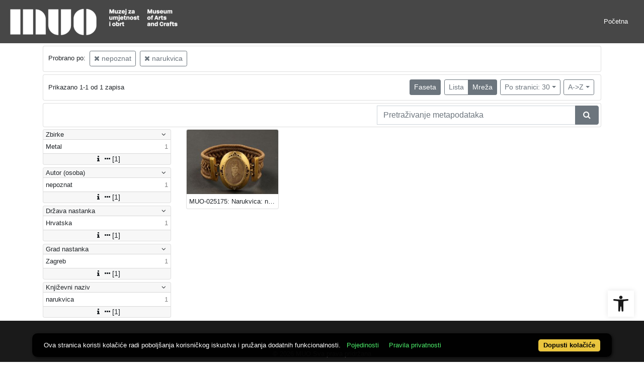

--- FILE ---
content_type: text/html; charset=UTF-8
request_url: https://repozitorij.muo.hr/api.php?pr=facets&mrf%5B10075%5D%5B244730%5D=a&mrf%5B10053%5D%5B235155%5D=a&idnot=78031&view=grid&page=1&oby=rmr&obyt=a
body_size: 1504
content:
<div class="card indigo-facet"><div class="card-header indigo-facet-header d-flex justify-content-between" data-toggle="collapse" data-target=".f0" onclick="Indigo.Front.Facet.toggleCollapse(event);"><div class="indigo-facet-header-text">Zbirke</div><i class="fa fa-angle-down fa-fw indigo-facet-header-icon"></i></div><div class="collapse show f0"><div class="card-body indigo-facet-body"><a class="d-flex justify-content-between indigo-facet-item" href="./?pr=l&mrf%5B10075%5D%5B244730%5D=a&mrf%5B10053%5D%5B235155%5D=a&idnot=78031&view=grid&page=1&oby=rmr&obyt=a&mr[234975]=a&fc[10002][a234975]=mr%5B234975%5D%3Da"><div class="indigo-facet-item-text">Metal</div><div class="indigo-facet-item-count">1</div></a></div></div><div class="card-footer indigo-facet-footer collapse show f0"><a class="indigo-facet-item-more" href="./?pr=facet&mrf%5B10075%5D%5B244730%5D=a&mrf%5B10053%5D%5B235155%5D=a&idnot=78031&view=grid&oby=rmr&obyt=a&fid=10002&fc%5Bpager%5D%5Bsize%5D=30" title="Pokaži više" data-route="./api.php?pr=facet&mrf%5B10075%5D%5B244730%5D=a&mrf%5B10053%5D%5B235155%5D=a&idnot=78031&view=grid&oby=rmr&obyt=a&fid=10002&fc%5Bpager%5D%5Bsize%5D=30" data-toggle="modal" data-target="#indigo_modal" onclick="Indigo.Front.SingleFacetCheckbox.loadFacet(event);" data-facet="{&quot;label&quot;:&quot;Zbirke&quot;,&quot;facet_id&quot;:10002}"><i class="fa fa-sort-amount-desc fa-fw"></i><i class="fa fa-info fa-fw"></i><i class="fa fa-ellipsis-h fa-fw"></i>[1]</a></div></div><div class="card indigo-facet"><div class="card-header indigo-facet-header d-flex justify-content-between" data-toggle="collapse" data-target=".f1" onclick="Indigo.Front.Facet.toggleCollapse(event);"><div class="indigo-facet-header-text">Autor (osoba)</div><i class="fa fa-angle-down fa-fw indigo-facet-header-icon"></i></div><div class="collapse show f1"><div class="card-body indigo-facet-body"><a class="d-flex justify-content-between indigo-facet-item" href="./?pr=l&mrf%5B10075%5D%5B244730%5D=a&mrf%5B10053%5D%5B235155%5D=a&idnot=78031&view=grid&page=1&oby=rmr&obyt=a&mr[244730]=a&fc[10005][a244730]=mr%5B244730%5D%3Da"><div class="indigo-facet-item-text">nepoznat </div><div class="indigo-facet-item-count">1</div></a></div></div><div class="card-footer indigo-facet-footer collapse show f1"><a class="indigo-facet-item-more" href="./?pr=facet&mrf%5B10075%5D%5B244730%5D=a&mrf%5B10053%5D%5B235155%5D=a&idnot=78031&view=grid&oby=rmr&obyt=a&fid=10005&fc%5Bpager%5D%5Bsize%5D=30" title="Pokaži više" data-route="./api.php?pr=facet&mrf%5B10075%5D%5B244730%5D=a&mrf%5B10053%5D%5B235155%5D=a&idnot=78031&view=grid&oby=rmr&obyt=a&fid=10005&fc%5Bpager%5D%5Bsize%5D=30" data-toggle="modal" data-target="#indigo_modal" onclick="Indigo.Front.SingleFacetCheckbox.loadFacet(event);" data-facet="{&quot;label&quot;:&quot;Autor (osoba)&quot;,&quot;facet_id&quot;:10005}"><i class="fa fa-sort-amount-desc fa-fw"></i><i class="fa fa-info fa-fw"></i><i class="fa fa-ellipsis-h fa-fw"></i>[1]</a></div></div><div class="card indigo-facet"><div class="card-header indigo-facet-header d-flex justify-content-between" data-toggle="collapse" data-target=".f2" onclick="Indigo.Front.Facet.toggleCollapse(event);"><div class="indigo-facet-header-text">Država nastanka</div><i class="fa fa-angle-down fa-fw indigo-facet-header-icon"></i></div><div class="collapse show f2"><div class="card-body indigo-facet-body"><a class="d-flex justify-content-between indigo-facet-item" href="./?pr=l&mrf%5B10075%5D%5B244730%5D=a&mrf%5B10053%5D%5B235155%5D=a&idnot=78031&view=grid&page=1&oby=rmr&obyt=a&mr[242561]=a&fc[10004][a242561]=mr%5B242561%5D%3Da"><div class="indigo-facet-item-text">Hrvatska</div><div class="indigo-facet-item-count">1</div></a></div></div><div class="card-footer indigo-facet-footer collapse show f2"><a class="indigo-facet-item-more" href="./?pr=facet&mrf%5B10075%5D%5B244730%5D=a&mrf%5B10053%5D%5B235155%5D=a&idnot=78031&view=grid&oby=rmr&obyt=a&fid=10004&fc%5Bpager%5D%5Bsize%5D=30" title="Pokaži više" data-route="./api.php?pr=facet&mrf%5B10075%5D%5B244730%5D=a&mrf%5B10053%5D%5B235155%5D=a&idnot=78031&view=grid&oby=rmr&obyt=a&fid=10004&fc%5Bpager%5D%5Bsize%5D=30" data-toggle="modal" data-target="#indigo_modal" onclick="Indigo.Front.SingleFacetCheckbox.loadFacet(event);" data-facet="{&quot;label&quot;:&quot;Dr\u017eava nastanka&quot;,&quot;facet_id&quot;:10004}"><i class="fa fa-sort-amount-desc fa-fw"></i><i class="fa fa-info fa-fw"></i><i class="fa fa-ellipsis-h fa-fw"></i>[1]</a></div></div><div class="card indigo-facet"><div class="card-header indigo-facet-header d-flex justify-content-between" data-toggle="collapse" data-target=".f3" onclick="Indigo.Front.Facet.toggleCollapse(event);"><div class="indigo-facet-header-text">Grad nastanka</div><i class="fa fa-angle-down fa-fw indigo-facet-header-icon"></i></div><div class="collapse show f3"><div class="card-body indigo-facet-body"><a class="d-flex justify-content-between indigo-facet-item" href="./?pr=l&mrf%5B10075%5D%5B244730%5D=a&mrf%5B10053%5D%5B235155%5D=a&idnot=78031&view=grid&page=1&oby=rmr&obyt=a&mr[243056]=a&fc[10010][a243056]=mr%5B243056%5D%3Da"><div class="indigo-facet-item-text">Zagreb</div><div class="indigo-facet-item-count">1</div></a></div></div><div class="card-footer indigo-facet-footer collapse show f3"><a class="indigo-facet-item-more" href="./?pr=facet&mrf%5B10075%5D%5B244730%5D=a&mrf%5B10053%5D%5B235155%5D=a&idnot=78031&view=grid&oby=rmr&obyt=a&fid=10010&fc%5Bpager%5D%5Bsize%5D=30" title="Pokaži više" data-route="./api.php?pr=facet&mrf%5B10075%5D%5B244730%5D=a&mrf%5B10053%5D%5B235155%5D=a&idnot=78031&view=grid&oby=rmr&obyt=a&fid=10010&fc%5Bpager%5D%5Bsize%5D=30" data-toggle="modal" data-target="#indigo_modal" onclick="Indigo.Front.SingleFacetCheckbox.loadFacet(event);" data-facet="{&quot;label&quot;:&quot;Grad nastanka&quot;,&quot;facet_id&quot;:10010}"><i class="fa fa-sort-amount-desc fa-fw"></i><i class="fa fa-info fa-fw"></i><i class="fa fa-ellipsis-h fa-fw"></i>[1]</a></div></div><div class="card indigo-facet"><div class="card-header indigo-facet-header d-flex justify-content-between" data-toggle="collapse" data-target=".f4" onclick="Indigo.Front.Facet.toggleCollapse(event);"><div class="indigo-facet-header-text">Književni naziv</div><i class="fa fa-angle-down fa-fw indigo-facet-header-icon"></i></div><div class="collapse show f4"><div class="card-body indigo-facet-body"><a class="d-flex justify-content-between indigo-facet-item" href="./?pr=l&mrf%5B10075%5D%5B244730%5D=a&mrf%5B10053%5D%5B235155%5D=a&idnot=78031&view=grid&page=1&oby=rmr&obyt=a&mr[235155]=a&fc[10003][a235155]=mr%5B235155%5D%3Da"><div class="indigo-facet-item-text">narukvica</div><div class="indigo-facet-item-count">1</div></a></div></div><div class="card-footer indigo-facet-footer collapse show f4"><a class="indigo-facet-item-more" href="./?pr=facet&mrf%5B10075%5D%5B244730%5D=a&mrf%5B10053%5D%5B235155%5D=a&idnot=78031&view=grid&oby=rmr&obyt=a&fid=10003&fc%5Bpager%5D%5Bsize%5D=30" title="Pokaži više" data-route="./api.php?pr=facet&mrf%5B10075%5D%5B244730%5D=a&mrf%5B10053%5D%5B235155%5D=a&idnot=78031&view=grid&oby=rmr&obyt=a&fid=10003&fc%5Bpager%5D%5Bsize%5D=30" data-toggle="modal" data-target="#indigo_modal" onclick="Indigo.Front.SingleFacetCheckbox.loadFacet(event);" data-facet="{&quot;label&quot;:&quot;Knji\u017eevni naziv&quot;,&quot;facet_id&quot;:10003}"><i class="fa fa-sort-amount-desc fa-fw"></i><i class="fa fa-info fa-fw"></i><i class="fa fa-ellipsis-h fa-fw"></i>[1]</a></div></div><script type="text/html" id="used_facets">{"status":"y","single_facet_loading_template_html":"<div class=\"card\"><div class=\"card-header indigo-single-facet-header\"><div class=\"d-flex justify-content-between\"><div class=\"indigo-single-facet-header-text\">{label}<\/div><button class=\"btn btn-sm btn-secondary m-1\" type=\"button\" data-dismiss=\"modal\"><i class=\"fa fa-times\"><\/i><\/button><\/div><\/div><div class=\"card-body indigo-single-facet-body\"><div class=\"indigo-single-facet-toolbar row\"><div class=\"offset-md-4 col-md-4 col-12 indigo-single-facet-toolbar-column\"><div class=\"indigo-single-facet-container-pager\"><div class=\"btn-group\"><div class=\"btn btn-sm btn-outline-secondary disabled\" title=\"Idi na prethodnu stranicu\"><i class=\"fa fa-arrow-left\"><\/i><\/div><div class=\"btn btn-sm btn-secondary disabled\">?\/?<\/div><div class=\"btn btn-sm btn-outline-secondary disabled\" title=\"Idi na sljede\u0107u stranicu\"><i class=\"fa fa-arrow-right\"><\/i><\/div><\/div><\/div><\/div><div class=\"col-md-4 col-12 indigo-single-facet-toolbar-column\"><div class=\"d-inline-block text-right\"><div class=\"btn-group ml-1\"><div class=\"btn btn-sm btn-outline-secondary disabled\" title=\"Sortiraj po broju zapisa\">Broj zapisa<\/div><div class=\"btn btn-sm btn-outline-secondary disabled\" title=\"Sortiraj po nazivu\">Naziv<\/div><\/div><div class=\"btn-group ml-1\"><div class=\"btn btn-sm btn-outline-secondary disabled\" title=\"Rastu\u0107e\"><i class=\"fa fa-sort-amount-asc\"><\/i><\/div><div class=\"btn btn-sm btn-outline-secondary disabled\" title=\"Padaju\u0107e\"><i class=\"fa fa-sort-amount-desc\"><\/i><\/div><\/div><\/div><\/div><\/div><div class=\"indigo-single-facet-content-loading-animation\"><div class=\"text-center p-5\"><div class=\"la-line-scale la-dark w-100\"><div><\/div><div><\/div><div><\/div><div><\/div><div><\/div><\/div><\/div><\/div><\/div><\/div>","single_facet_info_loading_template_html":"<div class=\"indigo-single-facet-info-container\"><div class=\"card indigo-single-facet-info-card\"><div class=\"card-header indigo-single-facet-info-header\"><div class=\"indigo-single-facet-info-title\">{label}<\/div><div class=\"indigo-single-facet-info-header-button-container\"><button class=\"btn btn-sm btn-secondary ml-1 indigo-single-facet-info-header-button\"><i class=\"fa fa-info-circle\"><\/i><\/button><button class=\"btn btn-sm btn-secondary ml-1 indigo-single-facet-info-header-button\"><i class=\"fa fa-times\"><\/i><\/button><\/div><\/div><div class=\"card-body indigo-single-facet-info-body\"><div class=\"text-center p-5\"><div class=\"la-line-scale la-dark w-100\"><div><\/div><div><\/div><div><\/div><div><\/div><div><\/div><\/div><\/div><\/div><\/div><\/div>"}</script>